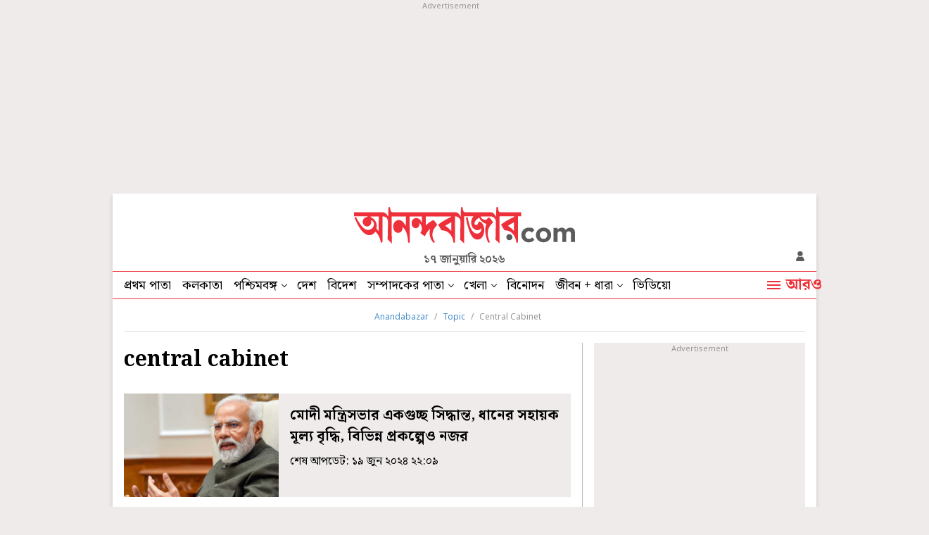

--- FILE ---
content_type: application/javascript; charset=utf-8
request_url: https://fundingchoicesmessages.google.com/f/AGSKWxUUFn_CsTm6-yIKMjbD1dDEgyD81QqAnXh4tZbxvOty6OOBeHNgFIQumvr-y_x8ambC6qNhOGBox8RuprVPWgkcgxHdfxIcqlwHSulqhQPgDFN3CQ13lCpx_BqWqM2o_qIedn_HPl7kXfYjDiYB7wQi8EugO5LFLoKhF-Hq36kQ1ekxoGp9nTccDYm2/_.net/bnr/-tower-ad-/headvert./adscontent2./ads-inside-
body_size: -1290
content:
window['89044d8e-6cbc-45d8-8932-ab95e30e63b2'] = true;